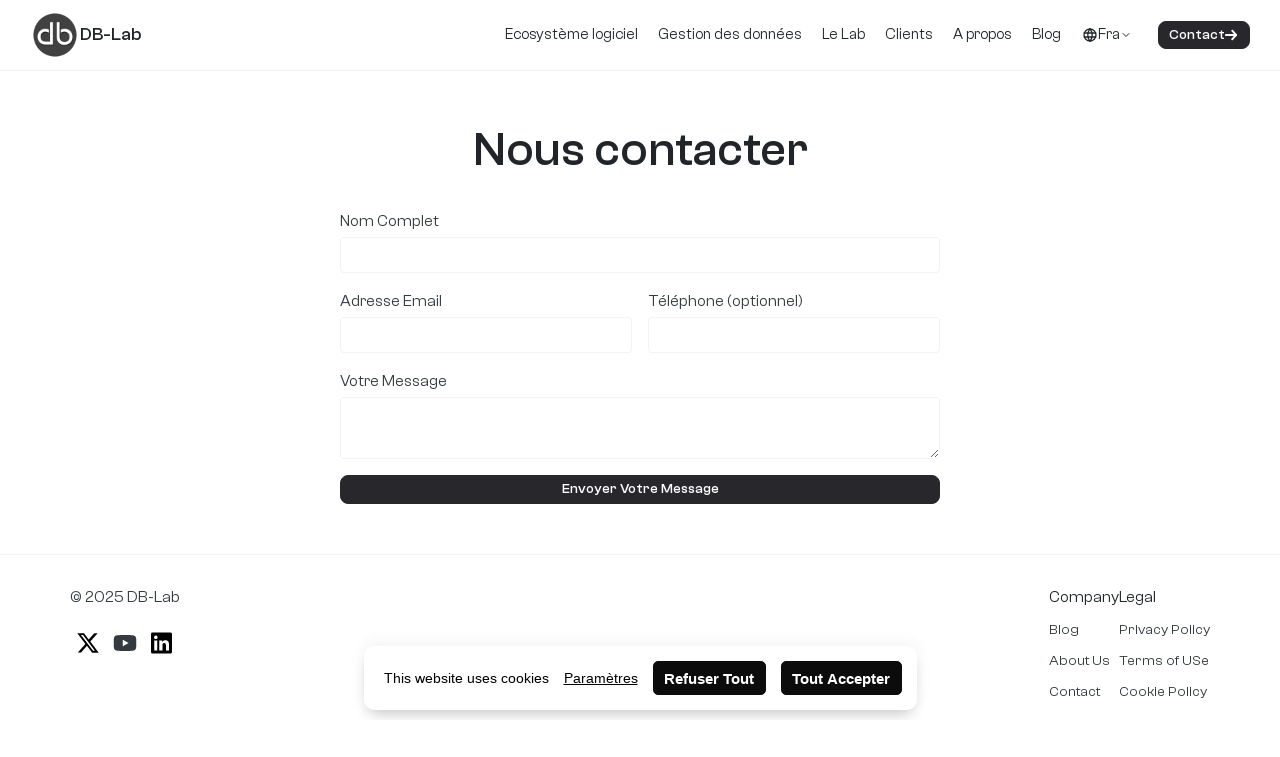

--- FILE ---
content_type: text/html; charset=utf-8
request_url: https://db-lab.io/contact
body_size: 18048
content:
<!DOCTYPE html><html lang="fr"><head><meta charSet="utf-8"/><meta http-equiv="x-ua-compatible" content="ie=edge"/><meta name="viewport" content="width=device-width, initial-scale=1, shrink-to-fit=no"/><link rel="icon" href="https://umsousercontent.com/lib_woomKisLEBxDcGZq/bglooi6dhg4f4m4a.png?w=32&amp;h=32"/><title></title><meta property="og:title"/><meta name="twitter:title"/><meta name="description"/><meta name="twitter:description"/><link rel="canonical" href="https://db-lab.io/contact"/><link rel="alternate" hrefLang="fr" href="https://db-lab.io/contact"/><link rel="alternate" hrefLang="en" href="https://db-lab.io/en/contact"/><style>body {
  margin: 0;
  padding: 0;
  --wr-max: 1200px;
  position: relative;
  word-wrap: anywhere;
  word-break: break-word;
  line-height: 1.5;
  --font-system: -apple-system, BlinkMacSystemFont, Segoe UI, Inter, Helvetica, Arial, sans-serif;
  overflow-wrap: anywhere;
  text-rendering: optimizeLegibility;
  background-color: #fff;
  -webkit-font-smoothing: antialiased;
  -moz-osx-font-smoothing: grayscale;
  -webkit-text-size-adjust: 100%;
}
a, .link {
  color: var(--color-text-link);
  font-weight: var(--fontWeight-text-medium);
  text-decoration: none;
}
a:not(.btn):hover {
  text-decoration: underline;
}
strong {
  font-weight: var(--fontWeight-text-heavy);
}
#measure-layer {
  z-index: -1;
  position: absolute;
  visibility: hidden;
}
.theme-a {
  font: normal normal 400 1em 'ClashGrotesk-Regular.ttf', -apple-system, BlinkMacSystemFont, Segoe UI, Helvetica, Arial, sans-serif;
  color: #343a40;
  font-size: max(calc(undefined * var(--fontScaleFactor)), 16px);
  --color-bg: #fff;
  background: #fff;
  --font-hero: normal normal 400 1em 'ClashGrotesk-Medium.ttf', -apple-system, BlinkMacSystemFont, Segoe UI, Helvetica, Arial, sans-serif;
  --font-text: normal normal 400 1em 'ClashGrotesk-Regular.ttf', -apple-system, BlinkMacSystemFont, Segoe UI, Helvetica, Arial, sans-serif;
  line-height: 1.5;
  --font-title: normal normal 400 1em 'ClashGrotesk-Medium.ttf', -apple-system, BlinkMacSystemFont, Segoe UI, Helvetica, Arial, sans-serif;
  --border-width: 1px;
  --fontSize-hero: calc(64px * var(--fontScaleFactor));
  --fontSize-text: max(calc(undefined * var(--fontScaleFactor)), 16px);
  --fontSize-title: calc(48px * var(--fontScaleFactor));
  --color-text-link: #1864ab;
  --fontScaleFactor: 1;
  --lineHeight-hero: normal;
  --lineHeight-title: normal;
  --fontSize-subtitle: calc(20px * var(--fontScaleFactor));
  --color-text-primary: #212529;
  --color-border-normal: #f1f3f5;
  --fontSize-subheading: calc(20px * var(--fontScaleFactor));
  --lineHeight-subtitle: inherit;
  --color-accent-primary: rgb(54, 121, 181);
  --color-text-secondary: #343a40;
  --fontWeight-text-heavy: 400;
  --lineHeight-subheading: inherit;
  --fontWeight-text-medium: 400;
}
@media (max-width: 768px) {
  .theme-a {
    --fontSize-hero: calc(64px * var(--fontScaleFactor));
    --fontSize-title: max(calc(40px * var(--fontScaleFactor)), 20px);
    --fontScaleFactor: 0.75;
    --fontSize-subtitle: max(calc(20px * var(--fontScaleFactor)), 16px);
    --fontSize-subheading: max(calc(20px * var(--fontScaleFactor)), 16px);
  }
}
.buttons-btn-0 .btn {
  font: normal normal 400 1em 'ClashGrotesk-Medium.ttf', -apple-system, BlinkMacSystemFont, Segoe UI, Helvetica, Arial, sans-serif;
  color: rgb(0, 0, 0);
  font-size: 14px;
  background: rgb(255, 255, 255);
  box-shadow: 0px 0px 0px 0px rgba(0,0,0,0.1);
  padding-top: 0.35em;
  border-color: rgb(227, 227, 227);
  border-style: solid;
  border-width: 1px;
  padding-left: 0.7em;
  border-radius: 8px;
  padding-right: 0.7em;
  padding-bottom: 0.35em;
}
 .buttons-btn-0 .btn.primary {
  color: rgb(255, 255, 255);
  background: rgb(39, 39, 44);
  border-color: rgb(39, 39, 44);
}
.buttons-btn-0 .btn:hover {
  background: rgb(244, 244, 244);
  border-color: rgb(229, 229, 229);
}
 .buttons-btn-0 .btn.primary:hover {
  color: rgb(255, 255, 255);
  background: rgb(61, 61, 70);
  border-color: rgb(39, 39, 44);
}
.cards-card-0 {
  --card-bg: rgb(248, 248, 248);
  --card-boxShadow: 0px 0px 0px 0px rgba(0,0,0,0.1);
  --card-borderColor: rgb(239, 239, 239);
  --card-borderWidth: 1px;
  --card-borderRadius: 0px;
}
body:not(.noScript) .umso-animated {
  opacity: 0;
}
.umso-animating {
  animation-name: var(--animationName);
  animation-delay: calc(var(--animationDelay) * 1ms + var(--listItem-index, 0) * var(--animationStagger) * 1ms);
  animation-duration: calc(var(--animationDuration, 0) * 1ms);
  animation-fill-mode: both;
  animation-timing-function: var(--animationTimingFunction, ease);
}
@media (prefers-reduced-motion) {
  .umso-animating {
    animation-name: none;
  }
}
@media (max-width: 700px) {
  .umso-animating {
    animation-delay: calc(var(--animationDelay) * 1ms);
  }
}
@keyframes toTop {
  0% {
    opacity: 0;
    transform: translateY(var(--animationSlideDistance, 10%));
  }
  100% {
    opacity: 1;
    transform: translateY(0);
  }
}
@keyframes toBottom {
  0% {
    opacity: 0;
    transform: translateY(calc(var(--animationSlideDistance, 10%) * -1));
  }
  100% {
    opacity: 1;
    transform: translateY(0);
  }
}
@keyframes toRight {
  0% {
    opacity: 0;
    transform: translateX(calc(var(--animationSlideDistance, 10%) * -1));
  }
  100% {
    opacity: 1;
    transform: translateX(0);
  }
}
@keyframes toLeft {
  0% {
    opacity: 0;
    transform: translateX(var(--animationSlideDistance, 10%));
  }
  100% {
    opacity: 1;
    transform: translateX(0);
  }
}
@keyframes fade {
  0% {
    opacity: var(--animationFromOpacity, 0);
  }
  100% {
    opacity: 1;
  }
}
@keyframes scale {
  0% {
    opacity: 0;
    transform: scale(var(--animationFromScale, 0.9));
  }
  100% {
    opacity: 1;
    transform: scale(1);
  }
}
.wr {
  width: 100%;
  margin: 0 auto;
  padding: 0 30px;
  position: relative;
  max-width: var(--wr-max);
  box-sizing: border-box;
}
@media only screen and (max-width: 700px) {
  .wr {
    padding: 0 15px;
  }
}
.um-backdrop {
  top: 0;
  left: 0;
  right: 0;
  bottom: 0;
  z-index: -1;
  position: absolute;
}
.um-backdrop > video {
  width: 100%;
  height: 100%;
  object-fit: cover;
}
.um-backdrop > .overlay {
  top: 0;
  left: 0;
  right: 0;
  bottom: 0;
  position: absolute;
}
.madeWithUmso {
  left: 50%;
  color: rgb(43, 43, 43) !important;
  bottom: 10px !important;
  height: 30px;
  display: flex !important;
  padding: 0 9px;
  z-index: 100;
  position: fixed !important;
  animation: keyframes-badgeFade;
  font-size: 13px;
  background: #fff !important;
  box-shadow: 0 1px 3px rgba(0,0,0,0.3), 0 6px 13px rgba(0,0,0,0.1);
  transition: all 0.2s ease-in-out;
  align-items: center;
  font-family: -apple-system, BlinkMacSystemFont, 'Segoe UI', Helvetica, Arial, sans-serif;
  font-weight: 500;
  white-space: nowrap;
  margin-right: -70px !important;
  border-radius: 6px;
  text-decoration: none !important;
  transform-origin: 50% 50%;
  animation-duration: 1.3s;
  transition-property: background color;
}
.madeWithUmso svg {
  color: rgb(43, 43, 43);
  width: 66px;
  margin-top: 0;
  transition: filter 0.2s ease-in-out;
  margin-left: 6px;
}
.madeWithUmso:hover {
  color: #fff !important;
  background: #000000 !important;
}
.madeWithUmso.badge--left {
  left: initial;
  margin-left: 10px;
}
.madeWithUmso.badge--right {
  left: 100%;
  margin-left: -165px;
}
.madeWithUmso.badge--center {
  left: 50%;
  margin-left: -70px;
}
@media (max-width: 750px) {
   .madeWithUmso.footerBadge {
    left: 50%;
    margin-left: -70px;
  }
}
.madeWithUmso:hover svg {
  filter: invert(1) saturate(0);
}
@keyframes keyframes-badgeFade {
  0% {
    opacity: 0;
    transform: scale(0.8) translate(0, 10px);
  }
  80% {
    opacity: 0;
    transform: scale(0.8) translate(0, 10px);
  }
  100% {
    opacity: 1;
    transform: scale(1) translate(0, 0);
  }
}
.__umsoEditorHighlight:after {
  top: 0;
  left: 0;
  right: 0;
  border: 1px dashed #845ef7;
  bottom: 0;
  content: "";
  z-index: 9999;
  position: absolute;
  box-shadow: inset 0 0 15px var(--boxShadow-color);
  border-radius: 5px;
  animation-name: keyframes-editorHighlight;
  pointer-events: none;
  --boxShadow-color: rgba(132,94,247,0.29);
  animation-duration: 1.5s;
  animation-fill-mode: both;
  animation-timing-function: linear;
}
@keyframes keyframes-editorHighlight {
  0% {
    opacity: 0;
  }
  45% {
    opacity: 1;
  }
  80% {
    opacity: 1;
  }
  100% {
    opacity: 0;
  }
}
.um-gradient-text {
  background: -webkit-linear-gradient(var(--angle), var(--from), var(--to));
  -webkit-background-clip: text;
  -webkit-text-fill-color: transparent;
}
.um-dl-adder {
  width: 0;
  z-index: 8;
  position: relative;
}
.um-dl-adder:before {
  top: 0;
  left: -1px;
  width: 2px;
  bottom: 0;
  content: "";
  position: absolute;
  border-radius: 2px;
}
.um-dl-adder button {
  all: unset;
  top: 50%;
  left: -10px;
  color: #fff;
  width: 20px;
  height: 20px;
  margin: 0 !important;
  position: absolute;
  font-size: 20px;
  transform: translate(0, -50%);
  background: var(--eddy-accent);
  text-align: center;
  line-height: 20px;
  border-radius: 50%;
}
.um-droppable {
  width: 2px;
  background: var(--eddy-accent);
  border-radius: 2px;
}
.um-first-section {
  padding-top: calc(var(--um-header-height) + 10px) !important;
}
.um-hidden-section {
  gap: 10px;
  color: #464646;
  display: flex;
  padding: 10px 30px;
  z-index: 1;
  position: relative;
  font-size: 13px;
  box-shadow:  0 0 0 1px #eee;
  align-items: center;
  font-family: var(--font-system);
  font-weight: 400;
  background-size: 10px 10px;
  background-image: repeating-linear-gradient(45deg, #eee 0, #eee 1px, #fafafa 0, #fafafa 50%);
  background-repeat: repeat;
}
@media (max-width: 700px) {
  .um-hidden-section {
    text-align: center;
    flex-direction: column;
  }
}
.um-hidden-section.um-hideOnDesktop {
  display: none;
}
.um-hidden-section.um-hideOnTablet {
  display: none;
}
.um-hidden-section.um-hideOnMobile {
  display: none;
}
.um-hidden-section svg {
  flex-shrink: 0;
}
.um-hidden-section strong {
  font-weight: 500;
}
.um-hidden-section button {
  all: unset;
  color: #222;
  cursor: pointer;
  padding: 5px 10px;
  font-size: 12px;
  background: #eaeaea;
  flex-shrink: 0;
  font-weight: 500;
  border-radius: 3px;
}
.um-hidden-section button:hover {
  background: #dcdcdc;
}
@media (max-width: 500px) {
  .um-hidden-section.um-hideOnMobile {
    display: flex;
  }
}
@media (min-width: 501px) and (max-width: 769px) {
  .um-hidden-section.um-hideOnTablet {
    display: flex;
  }
}
@media (min-width: 770px) {
  .um-hidden-section.um-hideOnDesktop {
    display: flex;
  }
}
.um-icon {
  display: flex;
  position: relative;
  box-sizing: border-box;
  align-items: center;
  flex-shrink: 0;
  justify-content: center;
}
.um-icon:not(svg):not(img) {
  padding: 0.4em;
}
.um-iconimg {
  object-fit: contain;
}
.um-icon svg {
  display: block;
  position: relative;
}
.um-miniIcon {
  display: block;
}
.umso-cms-pagination {
  gap: 10px;
  margin: 0;
  display: flex;
  padding: 0;
  list-style: none;
  justify-content: center;
}
.umso-cms-pagination li {
  display: block;
}
.umso-cms-pagination li.active a {
  background: color-mix(in srgb, var(--color-text-link), transparent 90%);
  font-weight: 500;
  border-color: color-mix(in srgb, var(--color-text-link), transparent 20%);
}
.umso-cms-pagination li a {
  border: 1px solid var(--color-border-normal);
  height: 40px;
  display: block;
  min-width: 40px;
  text-align: center;
  line-height: 40px;
  border-radius: 5px;
  text-decoration: none;
}
.umso-cms-pagination li a svg {
  margin-top: 8px;
}
.um-text p {
  margin: 0;
}
@supports (height: 1lh) {
  .um-text p:empty {
    height: 1lh;
  }
}
@supports not (height: 1lh) {
  .um-text p:empty:after {
    content: "\00a0";
  }
}
.btn {
  gap: 0.6em;
  font: normal normal 500 1em var(--font-system), -apple-system, BlinkMacSystemFont, Segoe UI, Helvetica, Arial, sans-serif;
  color: var(--color-text-primary);
  border: none;
  cursor: pointer;
  margin: 0;
  display: inline-flex;
  outline: none;
  padding: 0.7em 0.8em;
  position: relative;
  background: #eee;
  box-sizing: border-box;
  transition: all 0.2s ease-in-out;
  align-items: center;
  border-radius: 3px;
  justify-content: center;
  text-decoration: none;
  transition-property: background, color, border, box-shadow;
}
.btn.um-dragging {
  transition: none;
}
.btn span {
  text-decoration: none;
}
.btn--large {
  font-size: 1.2em;
}
.btn--clear {
  border: none !important;
  outline: none !important;
  padding: 0 !important;
  box-shadow: none !important;
  background-color: transparent !important;
}
.btn--wireframe {
  color: #bbb;
  background: #f3f3f3;
  box-shadow: none;
  border-color: #f3f3f3;
}
.btn svg:not(.um-arrow), .btn img {
  width: initial;
  height: 1.2em;
  margin: -0.1em;
}
.btn--loading {
  cursor: wait;
  pointer-events: none;
}
.btn--loading:after {
  width: 12px;
  border: 2px solid rgba(125, 125, 125, 0.3);
  height: 12px;
  content: '';
  display: inline-block;
  animation: keyframes-buttonLoading;
  margin-left: 0.6em;
  border-radius: 50%;
  animation-duration: 0.8s;
  border-right-color: var(--color-text-secondary);
  animation-iteration-count: infinite;
  animation-timing-function: linear;
}
.btn--error {
  color: #fff !important;
  background: #c92a2a !important;
}
.btn--error:after {
  float: right;
  content: '⚠';
  padding-left: 9px;
}
.btn--success {
  color: #fff !important;
  background: #2f9e44 !important;
}
.btn--success:after {
  float: right;
  content: '✓';
  padding-left: 9px;
}
.btn--success:before {
  top: 0;
  left: 0;
  right: 0;
  bottom: 0;
  content: '';
  position: absolute;
  box-shadow: 0 0 0 0 #2f9e443b;
  border-radius: inherit;
  animation-name: keyframes-buttonSuccess;
  pointer-events: none;
  animation-duration: 0.4s;
  animation-fill-mode: both;
  animation-timing-function: ease-out;
}
.btn .um-icon {
  padding: 0;
}
.btn.btn--icon svg, .btn.btn--icon img {
  width: initial;
  height: 1.2em;
  margin: -0.1em;
}
.btn:hover, .btn:hover span {
  text-decoration: none;
}
@keyframes keyframes-buttonSuccess {
  from {
    box-shadow: 0 0 0 0 rgba(47, 158, 68, 0);
  }
  to {
    box-shadow: 0 0 0 5px rgba(47, 158, 68, 0.3);
  }
}
@keyframes keyframes-buttonLoading {
  from {
    transform: rotate(0deg);
  }
  to {
    transform: rotate(360deg);
  }
}
.um-nav-wrapper {
  color: var(--color-text-primary);
  display: flex;
  flex-grow: 1;
  align-items: center;
}
.um-nav-wrapper .um-nav-children {
  flex-shrink: 0;
}
.um-nav-wrapper.um-children-centered {
  display: flex;
  justify-content: space-between;
}
.um-nav-wrapper .um-nav-drawerTrigger {
  display: none;
}
.um-nav-wrapper.um-space-between .um-nav-links {
  margin-right: auto;
  padding-left: 20px;
}
.um-nav-wrapper.um-links-centered .um-nav-links {
  flex: 1;
  margin: 0 auto;
}
.um-nav-wrapper.um-links-centered .um-nav-children {
  flex: 1;
  margin-right: 20px;
}
.um-nav-wrapper.um-children-centered.um-hidden {
  margin-left: 40px;
}
.um-nav-wrapper.um-children-centered > div:not(.um-nav-children) {
  display: flex;
  flex-grow: 1;
  flex-basis: 0;
}
.um-nav-wrapper.um-children-centered .um-nav-links {
  padding-right: 20px;
  justify-content: flex-start;
}
.um-nav-wrapper.um-children-centered .um-nav-buttons {
  justify-content: flex-end;
}
.um-nav-wrapper.um-children-centered > div:not(.um-nav-children):first-child {
  justify-content: flex-start;
}
.um-nav-wrapper.um-children-centered > div:not(.um-nav-children):last-child {
  justify-content: flex-end;
}
.um-nav-wrapper.um-classic .um-nav-children {
  margin-right: auto;
}
.um-nav-wrapper.um-hidden .um-nav-links {
  display: none;
}
.um-nav-wrapper.um-hidden .um-nav-buttons {
  display: none;
}
.um-nav-wrapper.um-hidden .um-lang-picker {
  display: none;
}
.um-nav-links {
  margin: 0;
  display: flex;
  padding: 0;
  font-size: 15px;
  list-style: none;
  align-items: center;
  white-space: nowrap;
}
.um-nav-links > li {
  position: relative;
}
.um-nav-links > li > button {
  font: inherit;
  color: inherit;
  border: none;
  cursor: pointer;
  padding: 10px;
  font-size: var(--header-fontSize-primary, inherit);
  background: transparent;
}
.um-nav-links > li > a {
  font: inherit;
  color: inherit;
  padding: 10px 10px;
  font-size: var(--header-fontSize-primary, inherit);
  white-space: nowrap;
}
.um-nav-links > li:hover .um-nav-flyout {
  display: flex;
}
.um-nav-flyout {
  top: 100%;
  left: 50%;
  width: 250px;
  display: none;
  padding: 10px;
  position: absolute;
  max-width: 250px;
  min-width: 120px;
  transform: translate(-50%);
  background: var(--nav-menu-bg, var(--nav-overlay-bg, var(--nav-flyout-bg)));
  box-shadow: hsl(206 22% 7% / 35%) 0px 10px 38px -10px, hsl(206 22% 7% / 20%) 0px 10px 20px -15px;;
  border-radius: 5px;
}
.um-nav-flyout ul {
  margin: 0;
  display: flex;
  padding: 0;
  flex-grow: 1;
  list-style: none;
  flex-direction: column;
}
.um-nav-item {
  color: var(--color-text-primary);
  display: flex;
  padding: 8px 12px;
  align-items: center;
  border-radius: 4px;
}
.um-nav-item:hover {
  background: rgba(141,141,141,0.09);
  text-decoration: none !important;
}
.um-nav-item div {
  display: flex;
  max-width: 230px;
  word-wrap: break-word;
  white-space: wrap;
  overflow-wrap: break-word;
  flex-direction: column;
}
.um-nav-item span {
  font: var(--font-text);
  color: var(--color-text-secondary);
  display: block;
  font-size: var(--header-fontSize-secondary, 0.9em);
  max-width: 230px;
  word-wrap: break-word;
  font-weight: 400;
  white-space: wrap;
  overflow-wrap: break-word;
  text-decoration: none;
}
.um-nav-item .um-icon {
  flex-shrink: 0;
  margin-right: 15px;
}
.um-nav-buttons {
  gap: 10px;
  display: flex;
  position: relative;
  align-items: center;
  white-space: nowrap;
  padding-left: 20px;
}
.um-nav-buttons > button, .um-nav-buttons > a {
  font-size: 15px;
}
.um-lang-picker {
  position: relative;
  margin-left: 5px;
}
.um-lang-picker button {
  gap: 5px;
  font: inherit;
  color: var(--color-text-primary);
  border: none;
  cursor: pointer;
  display: flex;
  font-size: 15px;
  background: transparent;
  align-items: center;
}
.um-lang-picker ul {
  display: none;
}
.um-lang-picker ul.um-open {
  top: calc(100% + 5px);
  right: 0;
  margin: 0;
  display: flex;
  padding: 0;
  z-index: 1000;
  position: absolute;
  min-width: 150px;
  background: var(--nav-menu-bg, var(--nav-overlay-bg, var(--nav-flyout-bg)));
  box-shadow: 0 0 10px rgba(0,0,0,0.1);
  list-style: none;
  border-radius: 5px;
  flex-direction: column;
}
.um-lang-picker ul.um-open li {
  font-size: 14px;
  font-family: var(--system-font);
}
.um-lang-picker ul.um-open li a {
  color: inherit;
  display: block;
  padding: 10px 15px;
}
.um-lang-picker ul.um-open li a:hover {
  background: var(--color-bg-secondary);
}
.um-lang-picker button svg {
  color: var(--color-text-primary);
}
.um-nav-drawerTrigger {
  width: 3em;
  border: none;
  height: 3em;
  margin: 0;
  padding: 0;
  position: relative;
  background: transparent;
  border-radius: 4px;
}
.um-nav-drawerTrigger:after {
  top: 9px;
  left: 7px;
  width: 26px;
  height: 4px;
  content: '';
  opacity: 0.8;
  position: absolute;
  background: var(--color-text-secondary);
  box-shadow: 0 8px 0 var(--color-text-secondary), 0 16px 0 var(--color-text-secondary);
  border-radius: 2px;
}
.um-nav-drawerTrigger.um-hidden {
  display: none;
}
@keyframes keyframes-navbar {
  0% {
    opacity: 0;
    transform: scale(1) translate(10px, 0px);
  }
  100% {
    opacity: 1;
    transform: scale(1) translate(0, 0);
  }
}
.um-nav-drawer {
  top: 0;
  color: var(--color-text-primary);
  right: 0;
  width: 90%;
  bottom: 0;
  z-index: 999;
  overflow: scroll;
  position: fixed;
  font-size: 15px;
  max-width: 300px;
  background: var(--nav-drawer-bg, var(--nav-overlay-bg, var(--nav-flyout-bg)));
  box-shadow: 0px 10px 50px -10px rgba(22, 23, 24, 0.35), 0px 10px 20px -15px rgba(22, 23, 24, 0.2);
  border-radius: 0;
}
.um-nav-drawer.um-hidden {
  display: none;
}
.um-nav-drawer:not(.um-hidden) {
  animation: keyframes-navbar;
  transform-origin: 100% 0;
  animation-duration: 200ms;
}
.um-nav-drawer header {
  display: flex;
  padding: 5px;
  align-items: center;
  border-bottom: 1px solid var(--color-border-normal);
  justify-content: flex-end;
}
.um-nav-drawer .um-drawer-buttons {
  margin: 25px;
  display: flex;
  position: relative;
  flex-wrap: wrap;
  justify-content: flex-end;
}
.um-nav-drawer .um-drawer-links {
  display: flex;
  list-style: none;
  flex-direction: column;
}
.um-nav-drawer .um-drawer-links > li {
  border-bottom: 1px solid var(--color-border-normal);
}
.um-nav-drawer .um-drawer-links > li > button {
  all: unset;
  font: inherit;
  width: 100%;
  cursor: pointer;
  padding: 12px 20px;
  position: relative;
  font-size: 1em;
  box-sizing: border-box;
  font-weight: var(--fontWeight-text-medium);
}
.um-nav-drawer .um-drawer-links > li > a {
  font: inherit;
  color: inherit;
  display: block;
  padding: 12px 20px;
  font-size: 1em;
}
.um-nav-drawer .um-drawer-links > li > ul {
  margin: 0;
  display: none;
  list-style: none;
  margin-top: -5px;
  padding-left: 10px;
  margin-bottom: 10px;
  flex-direction: column;
}
.um-nav-drawer .um-drawer-links > li > ul > li > a {
  font: inherit;
  color: inherit;
  display: block;
  padding: 10px 20px;
  text-decoration: none;
}
.um-nav-drawer .um-drawer-links li.um-open > ul {
  display: flex;
}
.um-nav-drawer .um-drawer-links li.um-open button {
  font: inherit;
  color: var(--color-text-secondary);
  opacity: 0.7;
}
.um-nav-drawer .um-drawer-links li.um-open button:before {
  top: calc(50% - 2px);
  transform: rotate(135deg);
}
.um-nav-drawer .um-drawer-links > li > button:before {
  top: calc(50% - 6px);
  right: 20px;
  width: 7px;
  border: 2px solid var(--color-text-secondary);
  height: 7px;
  content: "";
  opacity: 0.6;
  position: absolute;
  transform: rotate(-45deg);
  border-top-width: 0;
  border-right-width: 0;
  border-bottom-left-radius: 2px;
}
.um-nav-drawer .um-drawer-buttons button {
  width: 100%;
  flex-grow: 1;
  font-size: 15px !important;
  margin-bottom: 10px;
}
.um-nav-drawer .um-drawer-buttons button:last-child {
  margin-bottom: 0;
}
.um-nav-drawer .um-drawer-buttons a {
  width: 100%;
  flex-grow: 1;
  font-size: 15px !important;
  margin-bottom: 10px;
}
.um-nav-drawer .um-drawer-buttons a:last-child {
  margin-bottom: 0;
}
.um-nav-drawer header .um-lang-picker {
  margin-right: auto;
}
.um-nav-drawer header .um-nav-drawerClose {
  all: unset;
  width: 40px;
  border: none;
  cursor: pointer;
  height: 40px;
  margin: 0;
  padding: 0;
  font-size: 30px;
  background: transparent;
  text-align: center;
}
.um-nav-drawer header .um-nav-drawerClose svg {
  display: inline-block;
}
.um-nav-drawer header .um-lang-picker ul {
  left: 0;
  right: initial;
}
.umsoModal {
  top: 50%;
  left: 50%;
  color: black;
  display: block;
  padding: 40px;
  z-index: 10001;
  position: fixed;
  min-width: 500px;
  transform: translate(-50%, -50%);
  background: white;
  box-shadow: rgba(14, 18, 22, 0.35) 0px 10px 38px -10px, rgba(14, 18, 22, 0.2) 0px 10px 20px -15px;
  min-height: 300px;
  overflow-y: initial !important;
  border-radius: 10px;
}
.umsoModalOverlay {
  top: 0;
  left: 0;
  width: 100%;
  height: 100%;
  display: block;
  z-index: 10000;
  position: fixed;
  background-color: rgba(0, 0, 0, 0.44);
}
.umsoModalWrapper {
  display: none;
}
.umsoModalWrapper.umsoModalOpen {
  display: block;
}</style><style type="text/css">.bannerWrapper {
  position: fixed;
  bottom: 10px;
  z-index: 10000;
  width: max-content;
  max-width: 45%;
  display: none;
  align-items: center;
  left: 0;
  right: 0;
  margin-left: auto;
  margin-right: auto;
  padding: 15px 15px 15px 20px;
  border-radius: 10px;
  box-shadow:
    0 9px 15px -5px rgba(0, 0, 0, 0.2),
    0 -2px 17px rgba(0, 0, 0, 0.06);
  box-sizing: border-box;
  font-family: -apple-system, BlinkMacSystemFont, 'Segoe UI', Helvetica, Arial, sans-serif,
    'Apple Color Emoji', 'Segoe UI Emoji', 'Segoe UI Symbol';
  line-height: 1.5;
  font-style: normal;
  font-weight: 500;
  font-size: 14px;
}

.bannerWrapper.showInEditor {
  display: flex;
}

.bannerWrapper.left {
  margin-left: 20px;
}

.bannerWrapper.right {
  margin-right: 20px;
}

.cookieBannerButton {
  flex-shrink: 0;
  margin-left: 15px;
  color: inherit;
  padding: 0.5em 0.7em;
  border-radius: 5px;
  font-family: var(--font-system);
  font-size: 15px;
  font-weight: 600;
  cursor: pointer;
  min-width: 30px;
}

.cookieBannerSettingsButton {
  background: none;
  border: none;
  padding: 0;
  color: black;
  cursor: pointer;
  margin-left: 15px;
  text-decoration: underline;
  font-size: 1em;
  flex-shrink: 0;
  font-weight: 500;
  font-family: var(--font-system);
}

.cookieBannerButton.dark {
  background-color: inherit;
  border: 1px solid #0c0c0c;
  color: #0c0c0c;
}

.cookieBannerButton.primary.dark {
  background-color: #0c0c0c;
  border: 1px solid #0c0c0c;
  color: #ffffff;
}

.cookieBannerButton.light {
  background-color: inherit;
  border: 1px solid #f5f5f5;
  color: #f5f5f5;
}

.cookieBannerButton.primary.light {
  background-color: #f5f5f5;
  border: 1px solid #f5f5f5;
  color: #000000;
}

.cookieBannerButton:hover {
  transition: 0.3s;
}

.cookieBannerButton.primary.dark:hover {
  background-color: #313131;
  border-color: #313131;
}

.cookieBannerButton.primary.light:hover {
  background-color: #d3d3d3;
  border-color: #d3d3d3;
}

.buttonWrapper {
  display: flex;
  flex-shrink: 0;
}

@media only screen and (max-width: 1000px) {
  .bannerWrapper {
    max-width: 60%;
  }
}

@media only screen and (max-width: 750px) {
  .bannerWrapper {
    min-width: 100%;
    bottom: 0px;
    border-radius: 0px;
    justify-content: center;
  }

  .bannerWrapper {
    margin: 0px;
    padding: 25px 30px 25px 30px;
  }

  .bannerWrapper.left {
    margin-left: 0;
  }

  .bannerWrapper.right {
    margin-left: 0;
  }
}

@media only screen and (max-width: 500px) {
  .bannerWrapper {
    flex-direction: column;
    text-align: center;
  }

  .cookieBannerButton {
    margin: 15px 0 0 0;
  }

  .cookieBannerSettingsButton {
    padding-top: 10px;
    margin: 0;
  }

  .buttonWrapper {
    display: flex;
  }

  .buttonWrapper > #bannerRejectAllButton {
    margin-right: 15px;
  }
}
.cookieSettingsModal {
  display: flex;
  flex-direction: column;
  justify-content: space-between;
  font-family: -apple-system, BlinkMacSystemFont, 'Segoe UI', Helvetica, Arial, sans-serif,
    'Apple Color Emoji', 'Segoe UI Emoji', 'Segoe UI Symbol';
  line-height: 1.5;
  font-style: normal;
  font-weight: 500;
  font-size: 14px;
  max-width: 500px;
}

.cookieSettingsSummary {
  max-height: calc(100vh - 200px);
  overflow-y: auto;
}

.cookieSettingsCheckboxes {
  margin: 30px 10px 30px 0px;
}

.umsoModal .categoryName {
  margin-left: 10px;
  font-weight: 600;
  font-size: 16px;
  cursor: pointer;
}

.umsoModal .categorySummary {
  margin-left: 35px;
  margin-bottom: 30px;
  margin-top: 5px;
  cursor: pointer;
}

.umsoModal .checkbox {
  display: flex;
  align-items: center;
}

.umsoModal .checkboxWrapper .required {
  cursor: default !important;
  opacity: 0.8;
}

.umsoModal .checkbox > input {
  position: relative;
  width: 22px;
  height: 22px;
  border-radius: 3px;
  transition: background-color 0.13s ease;
  outline: none;
  cursor: pointer;
  -webkit-appearance: none;
  -moz-appearance: none;
  -o-appearance: none;
  appearance: none;
  transition-duration: 0.3s;
  background-color: #ffffff;
}

.umsoModal .checkbox > input:disabled {
  cursor: default !important;
  opacity: 0.8;
}

.umsoModal .checkbox > input:hover {
  opacity: 0.8;
}

.umsoModal .checkbox > input::after {
  display: block;
  content: '';
  position: absolute;
  left: 8px;
  top: 3px;
  width: 5px;
  height: 10px;
  border: solid #000000;
  border-width: 0 2px 2px 0;
  opacity: 0;
  transform: scale(0.4) rotate(45deg);
  transition: opacity 0.15s ease 0s, transform 0.15s ease 0s;
}

.umsoModal .checkbox > input:checked::after {
  opacity: 1;
  transform: scale(1) rotate(45deg);
}

.cookieSettingsActions {
  display: flex;
  margin-top: 20px;
  flex-direction: row;
  justify-content: space-between;
  line-height: 1em;
}

.cookieSettingsButton {
  display: none;
  font-family: inherit;
  cursor: pointer;
  position: absolute;
  bottom: 10px;
  left: 10px;
  z-index: 100;
  border-radius: 7px;
  font-size: 14px;
  padding: 3px 10px;
}

.cookieSettingsButtonRelative {
  position: relative;
  bottom: 0;
  left: 0;
}

@media only screen and (max-width: 1000px) {
  .bannerWrapper {
    max-width: 60%;
  }
}

@media only screen and (max-width: 750px) {
  .umsoModal {
    min-width: 70%;
    font-size: 13px;
  }

  .umsoModal .categoryName {
    font-size: 14px;
  }

  .umsoModal .categorySummary {
    margin-left: 0;
  }
}

@media only screen and (max-width: 400px) {
  .cookiePolicyButton {
    margin-bottom: 15px;
  }

  .cookieSettingsActions {
    margin-top: 20px;
    flex-direction: column;
  }
}
</style><style data-version="2" data-content="section">._58ce83d8 {
  top: 0;
  left: 0;
  right: 0;
  height: 70px;
  display: flex;
  z-index: 99;
  position: fixed;
}
._58ce83d8 + section, ._58ce83d8 + iframe + section {
  padding-top: calc(var(--um-header-height) + var(--paddingTop));
}
._58ce83d8 .wr {
  height: 100%;
}
._37ad9200 {
  top: var(--um-banner-height, 0px);
  left: 0;
  right: 0;
  height: 70px;
  display: flex;
  z-index: 99;
  position: absolute;
  background: var(--color-bg);
  align-items: center;
  border-bottom: var(--border-width) solid var(--color-border-normal);
}
._37ad9200 > .wr {
  height: 100%;
}
._5859e61e {
  width: 100%;
  height: 100%;
  display: flex;
  flex-direction: column;
  justify-content: space-between;
}
._157dc3d3 {
  height: 100%;
  display: flex;
  padding: 0 30px;
  position: relative;
  flex-grow: 1;
  align-items: center;
  border-radius: 5px;
  flex-direction: row;
  --nav-flyout-bg: var(--color-bg);
}
._32caed59 {
  margin: 0;
  display: flex;
  margin-right: auto;
}
._32caed59 > a, ._32caed59 > span {
  gap: calc(15px * var(--gap));
  font: var(--font-title);
  color: inherit;
  display: flex;
  align-items: center;
  line-height: 1;
}
._32caed59 > a:hover, ._32caed59 > span:hover {
  text-decoration: none;
}
._b9923f60 {
  width: 50px;
  display: block;
  max-width: 100%;
}</style><style data-version="2" data-content="section">._06eab564 {
  position: relative;
  padding-top: 50px;
  --paddingTop: 50px;
  padding-bottom: 50px;
}
.alignItems {
  0: c;
  1: e;
  2: n;
  3: t;
  4: e;
  5: r;
}
.textAlign {
  0: c;
  1: e;
  2: n;
  3: t;
  4: e;
  5: r;
}
._8c0aaa22 {
  gap: 10px;
  display: flex;
  text-align: center;
  align-items: center;
  margin-bottom: 30px;
  flex-direction: column;
}
._355f9f2f {
  color: var(--color-accent-primary);
  margin: 0;
}
._9c188ac8 {
  font: var(--font-title);
  color: var(--color-text-primary);
  margin: 0;
  font-size: var(--fontSize-title);
  max-width: min(100%, undefinedpx);
  line-height: var(--lineHeight-title);
}
._abfce8d4 {
  font: var(--font-subheading);
  margin: 0;
  font-size: var(--fontSize-subheading);
  max-width: min(100%, undefinedpx);
  line-height: var(--lineHeight-subheading);
}
._fd4b25a1 {
  display: flex;
  justify-content: center;
}
._131fdd98 {
  flex-grow: 1;
  max-width: 600px;
}</style><style data-version="2" data-content="section">._c4b89fde {
  display: flex;
  padding: 30px 0 60px 0;
  position: relative;
  border-top: 1px solid var(--color-border-normal);
}
._bea1daea {
  gap: 40px;
  display: flex;
  justify-content: space-between;
}
@media (max-width: 500px) {
  ._bea1daea {
    display: flex;
    align-items: flex-start;
    flex-direction: column;
    justify-content: flex-start;
  }
}
._c0e4633f {
  font-size: 1em;
}
._a6d0f97b {
  margin-top: 10px;
}
._9fc8f72f {
  display: block;
  max-width: calc(200px * var(--scale));
  max-height: calc(40px * var(--scale));
}
._4dba2c1d {
  gap: 10px;
  display: flex;
  margin-top: 1em;
}
._4dba2c1d > *:nth-child(1) {
  --listItem-index: 0;
}
._4dba2c1d > *:nth-child(2) {
  --listItem-index: 1;
}
._4dba2c1d > *:nth-child(3) {
  --listItem-index: 2;
}
._3d4606c5 {
  color: inherit;
}
._3d4606c5:hover {
  color: var(--color-text-primary);
}
._317000c4 {
  display: block;
}
._370825cf {
  margin: -10px;
  display: flex;
  margin-top: 10px;
  align-items: flex-start;
  flex-direction: column;
}
._370825cf > * {
  margin: 10px;
}
._6d77f4ac {
  gap: 80px;
  margin: 0;
  display: flex;
  padding: 0;
  flex-wrap: wrap;
  list-style: none;
}
._6d77f4ac > *:nth-child(1) {
  --listItem-index: 0;
}
._6d77f4ac > *:nth-child(2) {
  --listItem-index: 1;
}
._f7277ae9 {
  color: var(--color-text-primary);
  margin: 0 0 5px 0;
  font-weight: var(--fontWeight-text-medium);
}
._a1fe80f4 {
  margin: 0;
  padding: 0;
  list-style: none;
}
._171c7314 {
  padding: 5px 0;
  font-size: 0.9em;
}
._7d179ab3 {
  color: var(--color-text-secondary);
  padding: 10px 0;
}</style><style id="umso-cssmanager"></style><style>
      @font-face {
      font-family: 'ClashGrotesk-Medium.ttf';
      font-style: normal;
      font-weight: 400;
      src: url('https://umsousercontent.com/lib_pzUWryqSCywAPtky/1i7olhvoynyntp1m.ttf');
    } 
      @font-face {
      font-family: 'ClashGrotesk-Regular.ttf';
      font-style: normal;
      font-weight: 400;
      src: url('https://umsousercontent.com/lib_pzUWryqSCywAPtky/kw0zn6g1r2ar3vfx.ttf');
    }</style><script>


</script>
<style>
body {
  --fontWeight-text-heavy: 700;
}
#db-header li:last-child button {
  background-color: #efefef;
  border-radius: 6px;
  padding: 6px;
  font-weight: 700;
}
#db-header .um-nav-children span:after {
  content: 'BIM Platforms Makers';
  padding-left: 5px;
  font-weight: 100;
  font-size: 13px;
}
.db-hidden {
  display: none;
}
</style></head><body class="noScript"><script>document.body.classList.remove('noScript');</script><header class="_58ce83d8"><style>body { --um-header-height: calc(70px + var(--um-banner-height, 0px)) }</style><div class="_37ad9200 theme-a cards-card-0 buttons-btn-0"><div class="_5859e61e"><div class="_157dc3d3"><nav id="w42hltjn9n" class="_e45b5504 um-nav-wrapper um-classic um-hidden" style="position:relative"><div class="um-nav-children"><div class="_32caed59" style="--gap:0.3;font-size:18px"><a href="/"><div class="_8c82ce03" style="--scale:1"><img draggable="false" src="https://umsousercontent.com/lib_woomKisLEBxDcGZq/bglooi6dhg4f4m4a.png" class="_b9923f60" alt="logo_db.png"/></div><span class="_11650ac9 um-text">DB-Lab</span></a></div></div><ul class="um-nav-links"><li><a href="/ecosystem">Ecosystème logiciel</a></li><li><a href="/data">Gestion des données</a></li><li><a href="/lab">Le Lab</a></li><li><a href="/customers">Clients</a></li><li><button>A propos</button><div class="um-nav-flyout"><ul><li><a href="/team" class="um-nav-item"><div>Team</div></a></li><li><a href="/gallery" class="um-nav-item"><div>Gallery</div></a></li><li><a href="/resources" class="um-nav-item"><div>Resources</div></a></li><li><a href="/press" class="um-nav-item"><div>Press</div></a></li></ul></div></li><li><a href="/blog">Blog</a></li><li><div class="um-lang-picker"><button><svg xmlns="http://www.w3.org/2000/svg" width="16" height="16" viewBox="0 0 24 24" fill="none" stroke="currentColor" stroke-width="2" stroke-linecap="round" stroke-linejoin="round" class="tabler-icon tabler-icon-world "><path d="M3 12a9 9 0 1 0 18 0a9 9 0 0 0 -18 0"></path><path d="M3.6 9h16.8"></path><path d="M3.6 15h16.8"></path><path d="M11.5 3a17 17 0 0 0 0 18"></path><path d="M12.5 3a17 17 0 0 1 0 18"></path></svg>Fra<svg xmlns="http://www.w3.org/2000/svg" width="12" height="12" viewBox="0 0 24 24" fill="none" stroke="currentColor" stroke-width="2" stroke-linecap="round" stroke-linejoin="round" class="tabler-icon tabler-icon-chevron-down "><path d="M6 9l6 6l6 -6"></path></svg></button><ul class=""><li><a href="https://db-lab.io/en/contact">English</a></li></ul></div></li></ul><div class="um-nav-buttons"><a href="/contact" id="885ip0jztkg" class="_e72e75b2 btn primary um-dragging"><span>Contact</span><svg width="1em" viewBox="0 0 15 12" xmlns="http://www.w3.org/2000/svg" class="um-arrow"><path d="M9.6 7H1a1 1 0 1 1 0-2h8.6L7 2.4A1 1 0 0 1 8.4 1l4.3 4.2c.2.3.3.5.3.8 0 .3-.1.5-.3.7L8.4 11A1 1 0 1 1 7 9.5L9.6 7z" fill="currentColor"></path></svg></a></div></nav><button id="w42hltjn9n-drawerTrigger" class="um-nav-drawerTrigger" title="Open Mobile Menu"></button><div id="w42hltjn9n-drawer" class="_e45b5504 um-nav-drawer um-hidden"><header><div class="um-lang-picker"><button><svg xmlns="http://www.w3.org/2000/svg" width="16" height="16" viewBox="0 0 24 24" fill="none" stroke="currentColor" stroke-width="2" stroke-linecap="round" stroke-linejoin="round" class="tabler-icon tabler-icon-world "><path d="M3 12a9 9 0 1 0 18 0a9 9 0 0 0 -18 0"></path><path d="M3.6 9h16.8"></path><path d="M3.6 15h16.8"></path><path d="M11.5 3a17 17 0 0 0 0 18"></path><path d="M12.5 3a17 17 0 0 1 0 18"></path></svg>Fra<svg xmlns="http://www.w3.org/2000/svg" width="12" height="12" viewBox="0 0 24 24" fill="none" stroke="currentColor" stroke-width="2" stroke-linecap="round" stroke-linejoin="round" class="tabler-icon tabler-icon-chevron-down "><path d="M6 9l6 6l6 -6"></path></svg></button><ul class=""><li><a href="https://db-lab.io/en/contact">English</a></li></ul></div><button class="um-nav-drawerClose"><svg xmlns="http://www.w3.org/2000/svg" width="20" height="20" viewBox="0 0 24 24" fill="none" stroke="currentColor" stroke-width="2" stroke-linecap="round" stroke-linejoin="round" class="tabler-icon tabler-icon-x "><path d="M18 6l-12 12"></path><path d="M6 6l12 12"></path></svg></button></header><div class="um-drawer-links"><li><a href="/ecosystem">Ecosystème logiciel</a></li><li><a href="/data">Gestion des données</a></li><li><a href="/lab">Le Lab</a></li><li><a href="/customers">Clients</a></li><li><button>A propos</button><ul><li><a href="/team">Team</a></li><li><a href="/gallery">Gallery</a></li><li><a href="/resources">Resources</a></li><li><a href="/press">Press</a></li></ul></li><li><a href="/blog">Blog</a></li></div><div class="um-drawer-buttons"><a href="/contact" id="885ip0jztkg" class="_3d4b647c btn primary um-dragging"><span>Contact</span><svg width="1em" viewBox="0 0 15 12" xmlns="http://www.w3.org/2000/svg" class="um-arrow"><path d="M9.6 7H1a1 1 0 1 1 0-2h8.6L7 2.4A1 1 0 0 1 8.4 1l4.3 4.2c.2.3.3.5.3.8 0 .3-.1.5-.3.7L8.4 11A1 1 0 1 1 7 9.5L9.6 7z" fill="currentColor"></path></svg></a></div></div><script>!function(){const e=document.getElementById('w42hltjn9n');if(!e)return;const t=document.querySelector('.umso-header');t&&t.appendChild(document.getElementById('w42hltjn9n-drawer'));const n=document.getElementById('w42hltjn9n-drawerTrigger'),d=document.getElementById('w42hltjn9n-drawer'),s=document.querySelectorAll('.um-lang-picker');s&&s.length>0&&s.forEach((function(e){e.querySelector('button').addEventListener('click',(function(){e.querySelector('ul').classList.toggle('um-open')}))})),document.addEventListener('click',(function(e){d.contains(e.target)||e.target===n||d.classList.add('um-hidden')}));const i=d.querySelector('.um-nav-drawerClose'),r=d.querySelectorAll('.um-drawer-links > li > button'),c=e.querySelector('.um-nav-children'),o=e.querySelector('.um-nav-links'),u=e.querySelector('.um-nav-buttons');n.addEventListener('click',(function(){d.classList.remove('um-hidden')})),i.addEventListener('click',(function(){d.classList.add('um-hidden')})),r.forEach((function(e){e.addEventListener('click',(function(){this.parentNode.classList.toggle('um-open')}))}));let l=0,a=!0;function m(){!1===a&&(l=(c?.offsetWidth||0)+(o?.offsetWidth||0)+(u?.offsetWidth||0)+10),f()}function f(){e.offsetWidth-10<l?(a=!0,e.classList.add('um-hidden'),n.classList.remove('um-hidden')):(a=!1,e.classList.remove('um-hidden'),n.classList.add('um-hidden'),d.classList.add('um-hidden'))}new ResizeObserver(f).observe(document.body),c&&new ResizeObserver(m).observe(c),u&&new ResizeObserver(m).observe(u),o&&new ResizeObserver(m).observe(o),m(),f()}();</script></div></div></div></header><section class="_06eab564 theme-a cards-card-0 buttons-btn-0"><div class="wr"><header class="_8c0aaa22" style="position:relative"><h1 class="_9c188ac8 um-text">Nous contacter</h1></header><div class="_fd4b25a1"><div class="_131fdd98"><form id="cf-lcf4u46v8d" class="form form--twoCol" data-siteid="0hhfqvbmd0x8x6w2" data-formid="form_FxqWZDqwcoNWmaCU" data-action="{&quot;action&quot;:null}"><div class="cf-field field--twoCol" data-id="name" data-label="Nom Complet" data-required="true" data-field="text"><label>Nom Complet</label><input type="text" placeholder=""/></div><div class="cf-field" data-id="email" data-label="Adresse Email" data-required="true" data-field="email"><label>Adresse Email</label><input type="email" placeholder=""/></div><div class="cf-field" data-id="phone" data-label="Téléphone (optionnel)" data-required="false" data-field="phone"><label>Téléphone (optionnel)</label><input type="tel" placeholder=""/></div><div class="cf-field field--twoCol" data-id="message" data-label="Votre Message" data-required="true" data-field="textarea"><label>Votre Message</label><textarea></textarea></div><div id="formCaptcha_lcf4u46v8d" class="formCaptcha"><div class="formRow"><div class="cf-field ignore"><label>Security Question</label><div id="captchaImage_lcf4u46v8d"></div></div></div><div class="formRow"><div class="cf-field ignore" data-required="true"><label>Enter the numbers from the image above</label><input id="captchaSolution_lcf4u46v8d" type="text" placeholder="123456" class="captchaAnswer"/></div></div></div><div class="formError"><div class="content"><span>Error</span><div id="errorMessage"></div></div></div><div class="ctaWrapper"><button id="cf-cta-lcf4u46v8d" class="btn primary">Envoyer Votre Message</button></div></form><style>.form {
  /*flex-grow: 1;*/
  width: 100%;
}

.formEditorPreviewNotice {
  background: #f0dcff;
  color: #5c0080;
  grid-column: span 2;
  border-radius: 4px;
  font-size: 13px;
  padding: 8px 12px;
  text-align: center;
  flex-grow: 1;
  flex-basis: 100%;
}

.form .cf-field {
  display: flex;
  flex-direction: column;
  flex-grow: 1;
}

.cf-field.field--twoCol {
  grid-column: span 2;
}

.form .cf-field label,
.formCaptcha label {
  font-weight: 500;
  margin-bottom: 4px;
}

.form input:not([type='radio']):not([type='checkbox']),
.form textarea,
.form select {
  display: flex;
  box-sizing: border-box;
  background: transparent;
  border-radius: 4px;
  border-width: var(--border-width);
  border-color: var(--color-border-normal);
  border-style: solid;
  font-size: 14px;
  color: inherit;
  font-family: inherit;
  line-height: 34px;
  height: 36px;
  outline: none;
  padding: 0 10px;
}

.form:not(.form--inline):not(.form--btnCenter):not(.form--btnEnd) .ctaWrapper .btn {
  width: 100%;
}

.form--btnCenter .ctaWrapper {
  text-align: center;
}

.form--btnEnd .ctaWrapper {
  text-align: right;
}

.form--btnFull .ctaWrapper .btn {
  width: 100%;
}

.form input.captchaAnswer {
  font-size: 16px !important;
  width: 200px;
  height: 40px !important;
  line-height: 40px !important;
}

.form textarea {
  line-height: 20px;
  height: initial;
  padding: 10px;
  resize: vertical;
}

.form input[type='radio'],
.form input[type='checkbox'] {
  margin-right: 6px;
}

.form .radios {
  display: flex;
  flex-direction: column;
}

.form .cf-file-field {
  display: flex;
  flex-direction: row;
  margin: 0;
}

.form .cf-file-field span {
  display: flex;
  justify-content: center;
  align-items: center;
  padding-left: 10px;
}

.form .cf-file-field button {
  min-width: 50%;
  height: 36px;
  box-sizing: border-box;
}

.form .radios label {
  line-height: 1.4;
  font-weight: 400;
}

.ctaWrapper {
  position: relative;
}

.form .cf-field.error > label {
  color: #de2020;
}

.formError {
  background: #ff7b7b2d;
  color: rgb(97, 26, 21);
  font-size: 14px;
  padding: 10px;
  border-radius: 4px;
  font-weight: 400;
  line-height: 1.5;
  letter-spacing: 0.00938em;
  display: none;
  grid-column: span 2;
}

.formError:empty {
  display: none;
}

.formError::first-letter {
  text-transform: uppercase;
}

.formError.isVisible {
  display: flex;
}

.form > .error input,
.form > .error textarea {
  border: 1px solid #de2020 !important;
}

.formError > svg {
  padding-top: 2px;
  stroke: #f44336;
}

.formError > .content {
  padding-left: 10px;
  flex-direction: row;
  align-items: center;
}

.formError > .content > span {
  color: rgb(97, 26, 21);
  padding-bottom: 10px;
  font-size: 16px;
  font-weight: 500;
}

.formError > .content > div {
  padding-top: 5px;
}

.formCaptcha {
  display: none;
}

.formCaptcha.isVisible {
  display: block;
}

.formWrapper {
  width: inherit;
  box-sizing: border-box;
}

.form--inline.form--noLabels .ctaWrapper .btn {
  margin-top: 0;
}

.formLegal {
  display: flex;
  flex-direction: column;
  text-align: left;
}

.formLegal > p {
  font-size: 13px;
  font-weight: 100;
  margin: 0 0 7px 0;
}

.formLegal .legalCheckbox {
  font-size: 13px;
  font-weight: 600;
  align-items: center;
  display: flex;
  margin-bottom: 15px;
  height: 30px;
}

.formLegal > .legalCheckbox.error {
  color: #d15353;
}

.formLegal > .legalCheckbox {
  margin-right: 8px;
  cursor: pointer;
}

.formLegal > .legalCheckbox input {
  cursor: pointer;
}

@container (width < 550px) {
  .formRow {
    flex-direction: column;
    margin-left: 0;
    margin-right: 0;
  }

  .form.two-col .formRow > div,
  .form .formRow > div {
    width: 100%;
    margin-left: 0;
    margin-right: 0;
  }

  .formWrapper {
    width: inherit;
    box-sizing: border-box;
  }
}
</style><style>.form--twoCol,
.form--oneCol {
  display: grid;
  grid-gap: 1rem;
  grid-template-columns: repeat(2, 1fr);
  container-type: inline-size;
}

.form--twoCol .ctaWrapper,
.form--oneCol .ctaWrapper {
  grid-column: span 2;
}

@container (width < 500px) {
  .form .cf-field {
    grid-column: span 2;
  }
}
</style><script>!function(){var e=document.getElementById('cf-lcf4u46v8d'),t=e.getElementsByClassName('formError')[0],r=document.getElementById('cf-cta-lcf4u46v8d'),a=document.getElementById('cf_reqaccept_lcf4u46v8d'),n=document.getElementById('cf_accept_lcf4u46v8d'),i=document.getElementById('cf_acceptlbl_lcf4u46v8d'),s=document.getElementById('cf_legalui_lcf4u46v8d'),l=e.querySelectorAll('.cf-field:not(.ignore)'),o=e.querySelectorAll('.cf-file-field'),c=document.getElementById('formCaptcha_lcf4u46v8d'),u=document.getElementById('captchaSolution_lcf4u46v8d'),d=document.getElementById('captchaImage_lcf4u46v8d');let f='data-fileName',p='data-fileId',m=!1,g=0,h=!1;function y(e){switch(e.getAttribute('data-field')){case'file':return e.querySelector('.cf-file-field').getAttribute(f);case'radio':return function(e){var t=e.querySelector('input:checked');return t?t.value:null}(e);case'checkbox':return function(e){var t=e.getElementsByTagName('input'),r=[];return Array.prototype.forEach.call(t,(function(e,t){e.checked&&r.push(e.value)})),r}(e);case'select':return function(e){return e.getElementsByTagName('select')[0].value}(e);case'textarea':return e.getElementsByTagName('textarea')[0].value;default:return e.getElementsByTagName('input')[0].value}}function E(t){t.preventDefault();let r=t.target;if(!r.files||0===r.files.length)return void console.error('no files selected');let a=r.files[0];const n={contentType:a.type,contentLength:a.size};let i=new XMLHttpRequest,s=e.getAttribute('data-formid');i.open('POST',window.location.origin+'/api/forms/'+s+'/file-upload-url',!0),i.setRequestHeader('Content-Type','application/x-www-form-urlencoded; charset=UTF-8'),i.send(JSON.stringify(n)),i.onload=function(){let e=JSON.parse(i.responseText);this.status>=200&&this.status<400?(A(),function(e,t,r,a){let n=new XMLHttpRequest;n.open('PUT',a,!0),n.send(t),g++,n.onload=function(){this.status>=200&&this.status<400?(e.parentElement.setAttribute(f,t.name),e.parentElement.setAttribute(p,r),e.parentElement.querySelector('span').innerHTML=t.name,A()):(b(['There was an error when uploading your file']),I(e.parentElement),console.log(JSON.stringify(JSON.parse(n.responseText)))),g--,0===g&&m&&(m=!1,v())}}(r,a,e.fileId,e.url)):(I(r.parentElement),b(['File issue: '+e.error]),console.log(JSON.stringify(JSON.parse(i.responseText))))}}function v(E){if(null!=E&&E.preventDefault(),i){if('true'===a.value&&!n.checked)return i.classList.add('error'),void s.classList.add('show');i.classList.remove('error')}if(s&&s.classList.remove('show'),!function(){A();var e=[];return Array.prototype.forEach.call(l,(function(t,r){var a='true'===t.getAttribute('data-required'),n=new RegExp('^.+@.+..+$'),i=new RegExp(/\+?[0-9 \-\(\)\.]{7,32}/),s=y(t);if(t.classList.remove('error'),s&&'email'===t.getAttribute('data-field')&&!n.test(s)&&(e.push('Invalid email: '+t.getAttribute('data-label')),t.classList.add('error')),s&&'phone'===t.getAttribute('data-field')&&!i.test(s)&&(e.push('Invalid phone number: '+t.getAttribute('data-label')),t.classList.add('error')),a&&(!s||Array.isArray(s)&&!s.length)&&(e.push('Required: '+t.getAttribute('data-label')),t.classList.add('error')),e.length>0){const t=e.length;let a='';for(r=0;r<t;r++)e.length>1&&(a+=`- `),a+=e[r]+'<br>';b(a)}})),Array.isArray(e)&&0===e.length}()||h)return;var v=[];let T=!0;if(Array.prototype.forEach.call(l,(function(e,t){var r=y(e),a=e.getAttribute('data-id'),n=e.getAttribute('data-label');let i=e.getAttribute('data-field');if(a||(a=n),r&&r.length>0&&(T=!1),'file'===i){let t=e.querySelector('.cf-file-field'),r=t.getAttribute(f),s=t.getAttribute(p);v.push({id:a,label:n,type:i,value:{fileName:r,fileId:s}})}else v.push({id:a,label:n,type:i,value:r})})),!T){'true'===a?.value&&n?.checked&&(v[i.textContent]=!0);var L={version:2,path:window.location.pathname,formId:e.getAttribute('data-formid'),siteId:e.getAttribute('data-siteid'),cs:u.value,cid:u.getAttribute('data-cid'),data:v};r.classList.add('btn--loading'),g>0?m=!0:function(a){h=!0;let n=window.location.search;var i=new XMLHttpRequest;i.open('POST',window.location.origin+'/api/submit-form'+n,!0),i.setRequestHeader('Content-Type','application/x-www-form-urlencoded; charset=UTF-8'),i.send(JSON.stringify(a)),i.onload=function(){if(r.classList.remove('btn--loading'),h=!1,this.status>=200&&this.status<400){var n=JSON.parse(i.responseText);n.success?(e.reset(),u.value='',u.setAttribute('data-cid',''),c.classList.remove('isVisible'),t.classList.remove('isVisible'),Array.prototype.forEach.call(o,(function(e){I(e)})),r.classList.add('btn--success'),setTimeout((function(){r.classList.remove('btn--success')}),5e3),function(t){const r=[...t.data];var a=e.getAttribute('data-action');if(a){var n=JSON.parse(a);if('redirect'===n.action){const e=new URLSearchParams;n.includeUrlParams&&r.forEach((function(t){t.id&&t.value&&e.append(t.id,t.value)}));const t=e.toString();window.location=''===t?n.redirectUrl:n.redirectUrl+'?'+t}}}(a),a.siteId,window.SendEvent({category:'customForm',name:'Custom Form Submission',data:{page:window.location.pathname},asBeacon:!1}),function(){}):n.captcha&&function(e){var t=document.createElement('img');t.setAttribute('src',e.captcha),d.innerHTML='',d.appendChild(t),c.classList.add('isVisible'),u.setAttribute('data-cid',e.captchaId)}(n)}else console.log('error')},i.onerror=function(){r.classList.remove('btn--loading'),b(['A network error occured. Please make sure you are connected to the internet.'])}}(L)}}function b(e){t.querySelector('#errorMessage').innerHTML=e,t.classList.add('isVisible')}function A(){t.querySelector('#errorMessage').innerHTML='',t.classList.remove('isVisible')}function I(e){e.setAttribute(f,''),e.setAttribute(p,''),e.querySelector('span').innerHTML=''}e.addEventListener('submit',v),r&&r.addEventListener('click',v),Array.prototype.forEach.call(l,(function(e,t){e.addEventListener('input',(()=>{let t=y(e);t&&t.length>0&&(e.classList.remove('error'),s&&s.classList.add('show'))}))})),Array.prototype.forEach.call(o,(function(e){let t=e.querySelector('button'),r=e.querySelector('input');t&&r&&(t.addEventListener('click',(e=>function(e,t){e.preventDefault(),t.click()}(e,r))),r.addEventListener('change',E))}))}();</script></div></div></div></section><footer class="_c4b89fde theme-a cards-card-0 buttons-btn-0"><div class="wr"><div class="_bea1daea"><div class="_240f2910"><span class="_c0e4633f um-text"><p>© 2025 DB-Lab</p></span><div class="_a6d0f97b" style="--scale:0.5"></div><div class="_4dba2c1d" style="position:relative"><a href="https://twitter.com/DB_LabIO" class="_3d4606c5"><div class="um-icon _317000c4"><img src="https://umsousercontent.com/lib_oNNIsRRJLnhKdcsI/zffjp9pdafpj7nzs.svg?w=24&amp;h=24&amp;dpr=2" alt="xtwitter.svg" style="position:relative;width:24px;height:24px;display:block;object-fit:contain"/></div></a><a href="https://www.youtube.com/@db-lab3805/featured" class="_3d4606c5"><div class="um-icon _317000c4"><svg xmlns="http://www.w3.org/2000/svg" viewBox="0 0 576 512" width="24" height="24"><path d="M549.7 124a68.6 68.6 0 0 0-48.3-48.5C458.8 64 288 64 288 64S117.2 64 74.6 75.5c-23.5 6.3-42 25-48.3 48.6C15 167 15 256.4 15 256.4s0 89.4 11.4 132.3a67.6 67.6 0 0 0 48.3 47.8C117.2 448 288 448 288 448s170.8 0 213.4-11.5a67.6 67.6 0 0 0 48.3-47.8C561 345.8 561 256.4 561 256.4s0-89.5-11.4-132.3zM232 337.7V175.2l143 81.2-143 81.2z" fill="currentColor"></path></svg></div></a><a href="https://www.linkedin.com/company/11029766" class="_3d4606c5"><div class="um-icon _317000c4"><img src="https://umsousercontent.com/lib_oNNIsRRJLnhKdcsI/zz6wqm9c7zuhbndd.svg?w=24&amp;h=24&amp;dpr=2" alt="linkedin.svg" style="position:relative;width:24px;height:24px;display:block;object-fit:contain"/></div></a></div><div class="_370825cf umsoPluginTarget"></div></div><ul class="_6d77f4ac" style="position:relative"><li class="_15091c77"><h4 class="_f7277ae9 um-text">Company</h4><ul class="_a1fe80f4" style="position:relative"><li class="_171c7314"><a href="" class="_7d179ab3">Blog</a></li><li class="_171c7314"><a href="/about" class="_7d179ab3">About Us</a></li><li class="_171c7314"><a href="/contact" class="_7d179ab3">Contact</a></li></ul></li><li class="_15091c77"><h4 class="_f7277ae9 um-text">Legal</h4><ul class="_a1fe80f4" style="position:relative"><li class="_171c7314"><a href="/privacy-policy" class="_7d179ab3">Privacy Policy</a></li><li class="_171c7314"><a href="/terms-of-use" class="_7d179ab3">Terms of USe</a></li><li class="_171c7314"><a href="/cookie-policy" class="_7d179ab3">Cookie Policy</a></li></ul></li></ul></div></div></footer><div id="cookieSettingsButton" class="cookieSettingsButton">Paramètres des cookies</div><div id="bannerWrapper" class="bannerWrapper center" style="background:rgb(255, 255, 255);color:rgb(0, 0, 0)"><div class="bannerText">This website uses cookies</div><button id="bannerSettingsButton" class="cookieBannerSettingsButton" style="color:#000000">Paramètres</button><div class="buttonWrapper"><button id="bannerRejectAllButton" class="cookieBannerButton primary dark">Refuser Tout</button><button id="bannerAcceptAllButton" class="cookieBannerButton primary dark">Tout Accepter</button></div></div><script>!function(){function e(){const e=document.getElementById('bannerWrapper');e&&(e.style.display='none'),function(){const e=document.getElementById('madeWithUmso');null!==e&&e.classList.add('badge--center')}()}document.cookie.match('trackingPreferences')?e():function(){const e=document.getElementById('bannerWrapper');e&&(e.style.display='flex')}(),document.getElementById('bannerAcceptButton')&&document.getElementById('bannerAcceptButton').addEventListener('click',(function(){!function(e,n,t){let c=new Date;c.setTime(c.getTime()+24*t*60*60*1e3);const o='expires='+c.toUTCString();document.cookie=e+'='+n+';'+o+';path=/'}('trackingPreferences',!0,365),e()}),!1)}();</script><div id="cookieSettings" class="umsoModalWrapper"><div class="umsoModalOverlay"></div><div class="umsoModal" style="background-color:rgb(255, 255, 255);color:rgb(0, 0, 0)"><div id="cookieSettings" class="cookieSettingsModal"><div class="cookieSettingsSummary"><h2 style="margin-top:0">Paramètres des cookies</h2><p>Nous utilisons des cookies pour améliorer l&#x27;expérience utilisateur. Choisissez les catégories de cookies que vous nous autorisez à utiliser. Vous pouvez en savoir plus à propos de notre politique en matière de cookies en cliquant sur Politique en matière de cookies ci-dessous.</p><div class="cookieSettingsCheckboxes"><div class="checkboxWrapper"><label class="checkbox"><input disabled="" type="checkbox" name="strictly_necessary" style="box-shadow:inset #000000 0 0 0 1px" checked="" value="strictly_necessary"/><span class="categoryName required">Essentiel (obligatoire)</span></label><p class="categorySummary required">Ces cookies activent les cookies strictement nécessaires pour la sécurité, la prise en charge de la langue et la vérification de l&#x27;identité. Ces cookies ne peuvent pas être désactivés.</p></div><div class="checkboxWrapper" id="checkbox_functionality"><label class="checkbox"><input type="checkbox" name="functionality" style="box-shadow:inset #000000 0 0 0 1px" value="functionality"/><span class="categoryName">Fonctionnalité</span></label><p class="categorySummary">Ces cookies collectent des données afin de mémoriser les choix d&#x27;utilisateurs et permettent d&#x27;améliorer l&#x27;expérience utilisateur.</p></div><div class="checkboxWrapper" id="checkbox_performance"><label class="checkbox"><input type="checkbox" name="performance" style="box-shadow:inset #000000 0 0 0 1px" value="performance"/><span class="categoryName">Performances et analyses</span></label><p class="categorySummary">Ces cookies nous aident à comprendre comment les visiteurs interagissent avec notre site Web, nous aident à mesurer et à analyser le trafic pour améliorer notre service.</p></div><div class="checkboxWrapper" id="checkbox_targeting"><label class="checkbox"><input type="checkbox" name="targeting" style="box-shadow:inset #000000 0 0 0 1px" value="targeting"/><span class="categoryName">Ciblage et publicité</span></label><p class="categorySummary">Ces cookies nous aident à mieux diffuser du contenu marketing et des publicités personnalisées.</p></div></div></div></div><div class="cookieSettingsActions"><a class="cookieBannerButton dark" href="#" target="_blank" rel="noopener noreferrer">Voir la politique relative aux cookies</a><button id="cookieSettingsSave" class="cookieBannerButton primary dark">Sauver</button></div><script>!function(){const e='no',t=['strictly_necessary'],n=['strictly_necessary','functionality','performance','targeting'],o='cookie_consent',c='c_id',i='0.0.1',r=['landen_user_auth','landen_user_auth_dev','u_sp','lang','c_id'];function s(e){let t=document.cookie.split(';');for(let n=0;n<t.length;n++){let o=t[n].split('=');if(e===o[0].trim())return decodeURIComponent(o[1])}return null}function l(){let e=s(o);if(e){const t=JSON.parse(e);return Array.isArray(t)?t:t.split(',')}return t}function d(e,t,n){let o=new Date;o.setTime(o.getTime()+24*n*60*60*1e3);const c='expires='+o.toUTCString();document.cookie=e+'='+t+';'+c+';path=/'}function a(e){d(o,encodeURIComponent(JSON.stringify(e.join(','))),360)}function u(e){n.forEach((t=>{document.querySelectorAll('[data-cs-category='+t+']').forEach((n=>{if(n&&'SCRIPT'!==n.tagName)return;let o=document.createElement('script');e.includes(t)?o.type='text/javascript':o.type='text/plain',m(n.src)||(o.src=n.src),m(n.innerText)||(o.innerText=n.innerText),0!==n.classList.length&&(o.classList=n.classList),m(n.id)||(o.id=n.id),o.setAttribute('data-cs-category',t),n.remove(),document.head.appendChild(o)}))})),window.umsoCookieConsent={categories:e},window.dispatchEvent(new CustomEvent('umsoCookieConsentGranted',{detail:{categories:e}}))}function m(e){return!(void 0!==e&&e)}function p(){!function(){let e=document.cookie.split('; ');for(let t=0;t<e.length;t++){let n=window.location.hostname.split('.');for(;n.length>0;){let o=encodeURIComponent(e[t].split(';')[0].split('=')[0]);if(r.includes(o))return;let c=o+'=; expires=Thu, 01-Jan-1970 00:00:01 GMT; domain='+n.join('.')+' ;path=',i=location.pathname.split('/');for(document.cookie=c+'/';i.length>0;)document.cookie=c+i.join('/'),i.pop();n.shift()}}}();const e=function(){let e=document.getElementsByTagName('input'),n=[];return Array.prototype.forEach.call(e,(function(e,t){e.checked&&n.push(e.value)})),n||t}();a(e),window.CloseModal('cookieSettings'),u(e),f(e)}function f(e){let t=function(){let e=s(c);if(!e){const e=Math.random().toString(36).substr(2,6);return d(c,e,360),e}return e}();const n=new XMLHttpRequest;n.open('POST',window.location.origin+'/api/consent-record',!0),n.setRequestHeader('Content-Type','application/x-www-form-urlencoded; charset=UTF-8'),n.send(JSON.stringify({consentId:t,acceptedCategories:e,cookieBannerVersion:i,policyVersion:'1.0'})),n.onload=function(){this.status<200&&this.status>=400&&console.error('http request failed. see request for more details')},n.onerror=function(){console.error('request failed')}}function g(){window.OpenModal('cookieSettings');const e=l();var t;t=e,n.forEach((e=>{let n=document.querySelectorAll('.cookieSettingsCheckboxes input[name="'+e+'"]');0!==n.length?n[0].checked=!!t.includes(e):console.error("couldn't set consent checkboxes")}))}function y(){!function(){const e=document.getElementById('cookieSettingsButton'),t=document.querySelector('.umsoPluginTarget');e?(t&&(e.classList.add('cookieSettingsButtonRelative'),t.append(e)),e.style.display='flex'):console.error('cookieSettingsButton not found')}();const e=document.getElementById('bannerWrapper');e&&(e.style.display='none'),function(){const e=document.getElementById('madeWithUmso');null!==e&&e.classList.add('badge--center')}()}function h(){!function(){const e=document.getElementById('cookieSettingsButton');e?e.style.display='none':console.error('cookieSettingsButton not found')}();const e=document.getElementById('bannerWrapper');e&&(e.style.display='flex')}!function(){const e=document.getElementById('bannerAcceptAllButton'),c=document.getElementById('bannerRejectAllButton'),i=document.getElementById('bannerSettingsButton'),r=document.getElementById('cookieSettingsButton'),l=document.getElementById('cookieSettingsSave'),d=document.querySelector('.umsoModalOverlay');e?e.addEventListener('click',(()=>{a(n),y(),u(n),f(n)})):console.error('btnBannerAcceptAll not found'),c?c.addEventListener('click',(()=>{a(t),y(),f(t)})):console.error('btnBannerRejectAll not found'),i?i.addEventListener('click',(()=>{g(),y()})):console.error('btnBannerSettings not found'),r?r.addEventListener('click',(()=>{g()})):console.error('btnCookieSettings not found'),l?l.addEventListener('click',(()=>{p()})):console.error('btnConsentSave not found'),d?d.addEventListener('click',(()=>{s(o)?y():h()})):console.error('bannerDisplay not found')}(),function(){if('yes'===e){u(l())}}(),n.forEach((e=>{let t=document.querySelector('#checkbox_'+e+' > .categorySummary');t&&t.addEventListener('click',(()=>{let t=document.querySelectorAll('.cookieSettingsCheckboxes input[name="'+e+'"]');t[0].checked=!t[0].checked}))})),document.cookie.match(o)?y():h()}();</script></div></div><script>!function(){const t=document.querySelectorAll('.umso-animated');const e=new IntersectionObserver(((t,e)=>{t.forEach(((t,n)=>{const o=t.target,a=function(t){const e=t.getBoundingClientRect(),n=window.innerHeight;let o=.3/(e.height/n+.2);return o=o>.1?Math.round(10*o)/10:Math.round(20*o)/20,o>1&&(o=1),o}(o);t.isIntersecting&&t.intersectionRatio>=a&&(!function(t,e){const n=parseFloat(t.style.getPropertyValue('--animationStagger'))||0,o=parseFloat(t.style.getPropertyValue('--animationDelay'))||0;t.style.animationDelay=`${o+n*e}ms`}(o,n),o.classList.add('umso-animating'),e.unobserve(o))}))}),{threshold:[0,.05,.1,.2,.3,.4,.5,.6,.7,.8,.9,1]});setTimeout((()=>{t.forEach((t=>e.observe(t)))}),50)}();</script><script>window.OpenModal=function(o){const e=document.querySelector('#'+o+'.umsoModalWrapper');if(!e)return;const n=e.querySelector('.umsoModalOverlay');e&&n?(e.style.display='block',n.addEventListener('click',(()=>{window.CloseModal(o)}),{once:!0})):console.error('modal not found ',o)},window.CloseModal=function(o){const e=document.querySelector('#'+o+'.umsoModalWrapper');e?e.style.display='none':console.error('modal not found',o)};</script><script>!function(){const e=false;window.SendEvent=function(n){if(!n)return void console.error('error when sending event');const t=JSON.stringify({siteId:'0hhfqvbmd0x8x6w2',category:n.category,name:n.name,data:n.data,isPriorBlockingEnabled:e});if(n.asBeacon&&navigator.sendBeacon)return void navigator.sendBeacon('/api/event',t);let o=new XMLHttpRequest;o.open('POST','/api/event',!0),o.setRequestHeader('Content-Type','application/x-www-form-urlencoded; charset=UTF-8'),o.send(t)}}(); !function(){const e=false,n=new URLSearchParams(window.location.search),t=['utm_source','utm_medium','utm_campaign','utm_term','utm_content'];window.PageView=function(){const o={referrer:document.referrer,path:window.location.pathname,isPriorBlockingEnabled:e};t.forEach((function(e){const t=n.get(e);t&&(o[e]=t)}));let i=new XMLHttpRequest;i.open('POST','/api/view',!0),i.setRequestHeader('Content-Type','application/x-www-form-urlencoded; charset=UTF-8'),i.send(JSON.stringify(o))},window.PageView()}(); !function(){const t=document.querySelectorAll('a'),n=new URLSearchParams(window.location.search),e=['utm_source','utm_medium','utm_campaign','utm_term','utm_content'];Array.prototype.forEach.call(t,(function(t,c){t.addEventListener('click',(function(c){const o={url:t.href,btn_id:t.id};e.forEach((function(t){const e=n.get(t);e&&(o[t]=e)})),window.SendEvent({category:'button',name:t.innerText,data:o,asBeacon:!0})}))}))}();</script><script>/*! smooth-scroll v14.2.1 | (c) 2018 Chris Ferdinandi | MIT License | http://github.com/cferdinandi/smooth-scroll */
!function(e,t){'function'==typeof define&&define.amd?define([],(function(){return t(e)})):'object'==typeof exports?module.exports=t(e):e.SmoothScroll=t(e)}('undefined'!=typeof global?global:'undefined'!=typeof window?window:this,(function(e){'use strict';var t={ignore:'[data-scroll-ignore]',header:null,topOnEmptyHash:!0,speed:500,clip:!0,offset:0,easing:'easeInOutCubic',customEasing:null,updateURL:!0,popstate:!0,emitEvents:!0},n=function(){for(var e={},t=0;t<arguments.length;t++)!function(t){for(var n in t)t.hasOwnProperty(n)&&(e[n]=t[n])}(arguments[t]);return e},o=function(t){return parseInt(e.getComputedStyle(t).height,10)},r=function(e){var t;try{t=decodeURIComponent(e)}catch(n){t=e}return t},a=function(e){'#'===e.charAt(0)&&(e=e.substr(1));for(var t,n=String(e),o=n.length,r=-1,a='',i=n.charCodeAt(0);++r<o;){if(0===(t=n.charCodeAt(r)))throw new InvalidCharacterError('Invalid character: the input contains U+0000.');a+=t>=1&&t<=31||127==t||0===r&&t>=48&&t<=57||1===r&&t>=48&&t<=57&&45===i?'\\'+t.toString(16)+' ':t>=128||45===t||95===t||t>=48&&t<=57||t>=65&&t<=90||t>=97&&t<=122?n.charAt(r):'\\'+n.charAt(r)}var c;try{c=decodeURIComponent('#'+a)}catch(e){c='#'+a}return c},i=function(){return Math.max(document.body.scrollHeight,document.documentElement.scrollHeight,document.body.offsetHeight,document.documentElement.offsetHeight,document.body.clientHeight,document.documentElement.clientHeight)},c=function(e){return e?o(e)+e.offsetTop:0},u=function(t,n,o,r){if(n.emitEvents&&'function'==typeof e.CustomEvent){var a=new CustomEvent(t,{bubbles:!0,detail:{anchor:o,toggle:r}});document.dispatchEvent(a)}};return function(o,s){var l,d,f,m,h,p,g={cancelScroll:function(e){cancelAnimationFrame(p),p=null,e||u('scrollCancel',l)}};g.animateScroll=function(o,r,a){var s=n(l||t,a||{}),d='[object Number]'===Object.prototype.toString.call(o),h=d||!o.tagName?null:o;if(d||h){var v=e.pageYOffset;s.header&&!f&&(f=document.querySelector(s.header)),m||(m=c(f));var y,S,E,b=d?o:function(t,n,o,r){var a=0;if(t.offsetParent)do{a+=t.offsetTop,t=t.offsetParent}while(t);return a=Math.max(a-n-o,0),r&&(a=Math.min(a,i()-e.innerHeight)),a}(h,m,parseInt('function'==typeof s.offset?s.offset(o,r):s.offset,10),s.clip),O=b-v,I=i(),w=0,C=function(t,n){var a=e.pageYOffset;if(t==n||a==n||(v<n&&e.innerHeight+a)>=I)return g.cancelScroll(!0),function(t,n,o){0===t&&document.body.focus(),o||(t.focus(),document.activeElement!==t&&(t.setAttribute('tabindex','-1'),t.focus(),t.style.outline='none'),e.scrollTo(0,n))}(o,n,d),u('scrollStop',s,o,r),y=null,p=null,!0},L=function(t){y||(y=t),S=(w+=t-y)/parseInt(s.speed,10),E=v+O*function(e,t){var n;return'easeInQuad'===e.easing&&(n=t*t),'easeOutQuad'===e.easing&&(n=t*(2-t)),'easeInOutQuad'===e.easing&&(n=t<.5?2*t*t:(4-2*t)*t-1),'easeInCubic'===e.easing&&(n=t*t*t),'easeOutCubic'===e.easing&&(n=--t*t*t+1),'easeInOutCubic'===e.easing&&(n=t<.5?4*t*t*t:(t-1)*(2*t-2)*(2*t-2)+1),'easeInQuart'===e.easing&&(n=t*t*t*t),'easeOutQuart'===e.easing&&(n=1- --t*t*t*t),'easeInOutQuart'===e.easing&&(n=t<.5?8*t*t*t*t:1-8*--t*t*t*t),'easeInQuint'===e.easing&&(n=t*t*t*t*t),'easeOutQuint'===e.easing&&(n=1+--t*t*t*t*t),'easeInOutQuint'===e.easing&&(n=t<.5?16*t*t*t*t*t:1+16*--t*t*t*t*t),e.customEasing&&(n=e.customEasing(t)),n||t}(s,S=S>1?1:S),e.scrollTo(0,Math.floor(E)),C(E,b)||(p=e.requestAnimationFrame(L),y=t)};0===e.pageYOffset&&e.scrollTo(0,0),function(e,t,n){t||history.pushState&&n.updateURL&&history.pushState({smoothScroll:JSON.stringify(n),anchor:e.id},document.title,e===document.documentElement?'#top':'#'+e.id)}(o,d,s),u('scrollStart',s,o,r),g.cancelScroll(!0),e.requestAnimationFrame(L)}};var v=function(t){if((!('matchMedia'in e)||!e.matchMedia('(prefers-reduced-motion)').matches)&&0===t.button&&!t.metaKey&&!t.ctrlKey&&'closest'in t.target&&(d=t.target.closest(o))&&'a'===d.tagName.toLowerCase()&&!t.target.closest(l.ignore)&&d.hostname===e.location.hostname&&d.pathname===e.location.pathname&&/#/.test(d.href)){var n=a(r(d.hash)),i=l.topOnEmptyHash&&'#'===n?document.documentElement:document.querySelector(n);(i=i||'#top'!==n?i:document.documentElement)&&(t.preventDefault(),g.animateScroll(i,d))}},y=function(e){if(null!==history.state&&history.state.smoothScroll&&history.state.smoothScroll===JSON.stringify(l)&&history.state.anchor){var t=document.querySelector(a(r(history.state.anchor)));t&&g.animateScroll(t,null,{updateURL:!1})}},S=function(e){h||(h=setTimeout((function(){h=null,m=c(f)}),66))};return g.destroy=function(){l&&(document.removeEventListener('click',v,!1),e.removeEventListener('resize',S,!1),e.removeEventListener('popstate',y,!1),g.cancelScroll(),l=null,d=null,f=null,m=null,h=null,p=null)},g.init=function(o){if(!('querySelector'in document&&'addEventListener'in e&&'requestAnimationFrame'in e&&'closest'in e.Element.prototype))throw'Smooth Scroll: This browser does not support the required JavaScript methods and browser APIs.';g.destroy(),l=n(t,o||{}),f=l.header?document.querySelector(l.header):null,m=c(f),document.addEventListener('click',v,!1),f&&e.addEventListener('resize',S,!1),l.updateURL&&l.popstate&&e.addEventListener('popstate',y,!1)},g.init(s),g}})),new window.SmoothScroll('a[href*="#"]',{offset:0});</script></body></html>

--- FILE ---
content_type: image/svg+xml
request_url: https://umsousercontent.com/lib_oNNIsRRJLnhKdcsI/zffjp9pdafpj7nzs.svg?w=24&h=24&dpr=2
body_size: 176
content:
<?xml version="1.0" encoding="UTF-8" standalone="no" ?><!DOCTYPE svg PUBLIC "-//W3C//DTD SVG 1.1//EN" "http://www.w3.org/Graphics/SVG/1.1/DTD/svg11.dtd"><svg xmlns="http://www.w3.org/2000/svg" xmlns:xlink="http://www.w3.org/1999/xlink" version="1.1" width="1080" height="1080" viewBox="0 0 1080 1080" xml:space="preserve"><desc>Created with Fabric.js 5.2.4</desc><defs/><g transform="translate(540 540)" id="57ad4594-c752-4c15-905e-a2edab9089c3"><rect style="stroke:none;stroke-width:1;stroke-dasharray:none;stroke-linecap:butt;stroke-dashoffset:0;stroke-linejoin:miter;stroke-miterlimit:4;fill:rgb(255,255,255);fill-rule:nonzero;opacity:1;visibility:hidden" vector-effect="non-scaling-stroke" x="-540" y="-540" rx="0" ry="0" width="1080" height="1080"/></g><g transform="translate(540 540)" id="fa71ccb5-5417-4b32-bdf0-45f957b9719a"/><g transform="matrix(45 0 0 45 540 540)"><path style="stroke:none;stroke-width:1;stroke-dasharray:none;stroke-linecap:butt;stroke-dashoffset:0;stroke-linejoin:miter;stroke-miterlimit:4;fill:rgb(0,0,0);fill-rule:nonzero;opacity:1" transform="translate(-12 -12)" d="M18.2 2.3h3.4l-7.3 8.2 8.5 11.3h-6.6L11 14.8l-6 6.8H1.7L9.4 13 1.3 2.2H8l4.7 6.3zm-1.1 17.5h1.8L7.1 4H5z" stroke-linecap="round"/></g></svg>